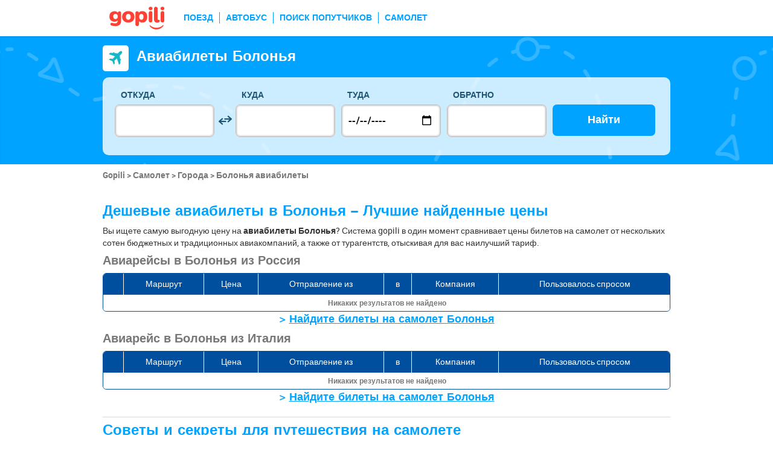

--- FILE ---
content_type: text/html; charset=UTF-8
request_url: https://www.gopili.com/ru/aviabilety/gorod/aviabilety-bolonya-t47385.html
body_size: 12272
content:
<!DOCTYPE html>
<html lang="ru">

<head>
<title>Авиабилеты в Болонья – Ваш дешевый билет</title>
<meta charset="UTF-8">
<meta name="robots" content="index,follow">
	<meta name="viewport" content="width=device-width, initial-scale=1.0" />
	<meta property="google-site-verification" content="03kiIWLlwCMmdramf2f2RXxzIdbcP2l405PjSbuIiWM" />
	<meta property="og:title" content="дешевые билеты - Поезда, автобусы, полеты и совместное использование автомобилей" />
	<meta property="og:site_name" content="gopili.com" />
	<meta property="og:country-name" content="Russia" />
	<meta property="og:url" content="https://www.gopili.com/" />
	<meta property="og:image" content="https://www.gopili.com/gopilidesign/assets/images/logos/logo_gopili_white_1200x630.png" />
	<meta property="yandex-verification" content="74a22a3b2c4fb435" />
	<meta name="description" content="Сравните и найдите на gopili дешевые авиабилеты в Болонья, а также всю полезную информацию для подготовки вашего путешествия: об аэропортах, авиалиниях и т. д.  " />
	<link rel="shortcut icon" type="image/x-icon" href="/gopilidesign/assets/images/icones/favicon-1.ico" />
	<link rel="preload" as="font" href="/gopilidesign/fonts/nunito/nunito-bold-webfont.woff" type="font/woff2" crossorigin="anonymous" />
	<link rel="preload" as="font" href="/gopilidesign/fonts/Gopili/fonts/Gopili.woff" type="font/woff2" crossorigin="anonymous" />
	<link rel="preload" as="font" href="/gopilidesign/fonts/nunito/nunito-regular-webfont.woff" type="font/woff2" crossorigin="anonymous" />
	<link rel="canonical" href="https://www.gopili.com/ru/aviabilety/gorod/aviabilety-bolonya-t47385.html" />
	<link rel="alternate" hreflang="nl" href="https://www.gopili.com/nl/vluchten/stad/vluchten-bologna-t47385.html" />
	<link rel="alternate" hreflang="ru" href="https://www.gopili.com/ru/aviabilety/gorod/aviabilety-bolonya-t47385.html" />
	<link  rel="stylesheet" href="/common/style_desktop_VRSkb1__20231127.css" type="text/css" />
	<link rel="preload" href="/gopilisearchengine/style_logo_VRSkb1__20231127.css" as="style" onload="this.onload=null;this.rel='stylesheet'">
	<noscript><link rel="stylesheet" href="/gopilisearchengine/style_logo_VRSkb1__20231127.css"></noscript> 
	<link rel="preload" href="/gopilisearchengine/style_logo_VRSkb1__20231127.css" as="style" onload="this.onload=null;this.rel='stylesheet'">
	<noscript><link rel="stylesheet" href="/gopilisearchengine/style_logo_VRSkb1__20231127.css"></noscript> 
<script type="application/ld+json">
				{
					"@context": "http://schema.org",
					"@type": "Organization",
					"name": "Gopili",
					"url": "https://www.gopili.com",
					"logo": "https://www.gopili.com/gopilidesign/assets/images/logos/logo_gopili_white_200x200.png",
					"sameAs": ["https://twitter.com/gopili", "https://www.facebook.com/gopili.com"]
				}
				</script><script>
var KB_global_js_environment={"viewer":{"code":"GPRU","locale":"ru_RU","lang":"ru","market":"RU","localizedDirectory":"\/ru","base_url":"https:\/\/www.gopili.com","base_url_redirect":"\/ru\/redirect\/","base_url_comparesite":"https:\/\/comparesite.gopili.com","currency":"EUR","exchange_rates":"{\"USD-EUR\":\"0.835562\",\"USD-GBP\":\"0.723763\",\"EUR-USD\":\"1.1968\",\"EUR-GBP\":\"0.8662\",\"GBP-USD\":\"1.38167\",\"GBP-EUR\":\"1.15447\",\"USD-RUB\":\"105\",\"EUR-RUB\":\"117.201\",\"GBP-RUB\":\"140.714\",\"RUB-USD\":\"0.00952381\",\"RUB-EUR\":\"0.00853235\",\"RUB-GBP\":\"0.00710659\",\"USD-PLN\":\"3.51212\",\"USD-TRY\":\"43.4249\",\"USD-BRL\":\"5.1814\",\"USD-CAD\":\"1.35244\",\"USD-CNY\":\"6.94619\",\"USD-INR\":\"91.9176\",\"USD-KRW\":\"1430.83\",\"USD-MXN\":\"17.1508\",\"GBP-PLN\":\"4.85257\",\"GBP-TRY\":\"59.9987\",\"GBP-BRL\":\"7.15897\",\"GBP-CAD\":\"1.86862\",\"GBP-CNY\":\"9.59732\",\"GBP-INR\":\"127\",\"GBP-KRW\":\"1976.93\",\"GBP-MXN\":\"23.6967\",\"EUR-PLN\":\"4.2033\",\"PLN-EUR\":\"0.237908\",\"PLN-USD\":\"0.284729\",\"PLN-GBP\":\"0.206076\",\"PLN-RUB\":\"24.4439\",\"PLN-TRY\":\"12.3643\",\"PLN-BRL\":\"1.47529\",\"PLN-CAD\":\"0.385078\",\"PLN-CNY\":\"1.97778\",\"PLN-INR\":\"26.1716\",\"PLN-KRW\":\"407.399\",\"PLN-MXN\":\"4.88333\",\"RUB-PLN\":\"0.0409101\",\"RUB-TRY\":\"0.132686\",\"RUB-BRL\":\"0.0491446\",\"RUB-CAD\":\"0.0120801\",\"RUB-CNY\":\"0.0601206\",\"RUB-INR\":\"0.720996\",\"RUB-KRW\":\"11.4555\",\"RUB-MXN\":\"0.195014\",\"EUR-TRY\":\"51.9709\",\"TRY-EUR\":\"0.0192415\",\"TRY-USD\":\"0.0230283\",\"TRY-GBP\":\"0.016667\",\"TRY-PLN\":\"0.080878\",\"TRY-RUB\":\"7.53661\",\"TRY-BRL\":\"0.119319\",\"TRY-CAD\":\"0.0311444\",\"TRY-CNY\":\"0.159959\",\"TRY-INR\":\"2.1167\",\"TRY-KRW\":\"32.9496\",\"TRY-MXN\":\"0.394954\",\"EUR-BRL\":\"6.2011\",\"BRL-EUR\":\"0.161262\",\"BRL-USD\":\"0.192998\",\"BRL-GBP\":\"0.139685\",\"BRL-PLN\":\"0.677831\",\"BRL-RUB\":\"20.3481\",\"BRL-TRY\":\"8.38092\",\"BRL-CAD\":\"0.261018\",\"BRL-CNY\":\"1.3406\",\"BRL-INR\":\"17.7399\",\"BRL-KRW\":\"276.148\",\"BRL-MXN\":\"3.31007\",\"EUR-CAD\":\"1.6186\",\"CAD-EUR\":\"0.617818\",\"CAD-USD\":\"0.739404\",\"CAD-GBP\":\"0.535154\",\"CAD-PLN\":\"2.59687\",\"CAD-RUB\":\"82.7808\",\"CAD-TRY\":\"32.1086\",\"CAD-BRL\":\"3.83115\",\"CAD-CNY\":\"5.13604\",\"CAD-INR\":\"67.9643\",\"CAD-KRW\":\"1057.96\",\"CAD-MXN\":\"12.6814\",\"EUR-CNY\":\"8.3132\",\"CNY-EUR\":\"0.120291\",\"CNY-USD\":\"0.143964\",\"CNY-GBP\":\"0.104196\",\"CNY-PLN\":\"0.505618\",\"CNY-RUB\":\"16.6332\",\"CNY-TRY\":\"6.25161\",\"CNY-BRL\":\"0.745934\",\"CNY-CAD\":\"0.194702\",\"CNY-INR\":\"13.2328\",\"CNY-KRW\":\"205.988\",\"CNY-MXN\":\"2.4691\",\"EUR-INR\":\"110.007\",\"INR-EUR\":\"0.00909033\",\"INR-USD\":\"0.0108793\",\"INR-GBP\":\"0.00787404\",\"INR-PLN\":\"0.0382094\",\"INR-RUB\":\"1.38697\",\"INR-TRY\":\"0.472433\",\"INR-BRL\":\"0.05637\",\"INR-CAD\":\"0.0147136\",\"INR-CNY\":\"0.0755697\",\"INR-KRW\":\"15.5665\",\"INR-MXN\":\"0.186589\",\"EUR-KRW\":\"1712.42\",\"KRW-EUR\":\"0.000583969\",\"KRW-USD\":\"0.000698894\",\"KRW-GBP\":\"0.000505834\",\"KRW-PLN\":\"0.0024546\",\"KRW-RUB\":\"0.0872941\",\"KRW-TRY\":\"0.0303494\",\"KRW-BRL\":\"0.00362125\",\"KRW-CAD\":\"0.000945212\",\"KRW-CNY\":\"0.00485465\",\"KRW-INR\":\"0.0642407\",\"KRW-MXN\":\"0.0119866\",\"EUR-MXN\":\"20.5261\",\"MXN-EUR\":\"0.0487185\",\"MXN-USD\":\"0.0583063\",\"MXN-GBP\":\"0.0421999\",\"MXN-PLN\":\"0.204778\",\"MXN-RUB\":\"5.12784\",\"MXN-TRY\":\"2.53194\",\"MXN-BRL\":\"0.302108\",\"MXN-CAD\":\"0.0788557\",\"MXN-CNY\":\"0.405006\",\"MXN-INR\":\"5.35937\",\"MXN-KRW\":\"83.4265\",\"EUR-EUR\":\"1\",\"RUB-RUB\":\"1\"}","navigation_mode":"desktop","rubric_origine":"air_city","cookie_domain_name":".gopili.com","searchContext":"{\"from\":null,\"to\":null,\"departure_flexible\":false,\"return_flexible\":false,\"options\":[]}","searchForm":{"cities_cache_autocompletion":"[]","wdg":{"label_from":"\u041e\u0442\u043a\u0443\u0434\u0430","label_to":"\u041a\u0443\u0434\u0430","placeholder_from":"","placeholder_to":"","label_departure_date":"\u0422\u0443\u0434\u0430","label_return_date":"\u041e\u0431\u0440\u0430\u0442\u043d\u043e","placeholder_departure_date":"\u0421\u0435\u0433\u043e\u0434\u043d\u044f","placeholder_return_date":"(\u043d\u0435\u043e\u0431\u044f\u0437\u0430\u0442\u0435\u043b\u044c\u043d\u043e)","label_flexible_date":"\u0413\u0438\u0431\u043a\u0430\u044f \u0434\u0430\u0442\u0430","btn_validate":"\u041d\u0430\u0439\u0442\u0438","advanced_options":"\u0420\u0430\u0441\u0448\u0438\u0440\u0435\u043d\u043d\u044b\u0439 \u043f\u043e\u0438\u0441\u043a","comparsite_title":"\u0412\u044b\u043f\u043e\u043b\u043d\u0438\u0442\u044c \u0442\u0430\u043a\u0436\u0435 \u043f\u043e\u0438\u0441\u043a \u043f\u043e <span>(\u0432 \u043d\u043e\u0432\u043e\u043c \u043e\u043a\u043d\u0435) :<\/span>","comparsite_accommodation_title":"\u041f\u0440\u043e\u0436\u0438\u0432\u0430\u043d\u0438\u0435 \u0432 @city@: ","summary_from":"\u041e\u0442\u043f\u0440\u0430\u0432\u043b\u0435\u043d\u0438\u0435","summary_to":"\u041f\u0440\u0438\u0431\u044b\u0442\u0438\u0435","summary_departure_date":"\u0422\u0443\u0434\u0430","summary_return_date":"\u041e\u0431\u0440\u0430\u0442\u043d\u043e","autocompletion_start_typing":"\u0423\u043a\u0430\u0436\u0438\u0442\u0435 \u043d\u0430\u0437\u0432\u0430\u043d\u0438\u0435 \u0433\u043e\u0440\u043e\u0434\u0430","autocompletion_loading":"\u041f\u043e\u0434\u043e\u0436\u0434\u0438\u0442\u0435, \u0432\u044b\u043f\u043e\u043b\u043d\u044f\u0435\u0442\u0441\u044f \u043f\u043e\u0438\u0441\u043a","btn_cancel":"\u041e\u0442\u043c\u0435\u043d\u0430","no_resturn_date":"\u041d\u0435 \u0443\u043a\u0430\u0437\u0430\u043d\u0430 \u0434\u0430\u0442\u0430 \u0432\u043e\u0437\u0432\u0440\u0430\u0449\u0435\u043d\u0438\u044f","more_result":"\u041f\u043e\u0441\u043c\u043e\u0442\u0440\u0435\u0442\u044c \u0431\u043e\u043b\u044c\u0448\u0435 \u0433\u043e\u0440\u043e\u0434\u043e\u0432","info_no_result":"\u041d\u0435 \u043d\u0430\u0439\u0434\u0435\u043d\u043e \u043d\u0438 \u043e\u0434\u043d\u043e\u0433\u043e \u0433\u043e\u0440\u043e\u0434\u0430","input_from_error":"\u041f\u043e\u0436\u0430\u043b\u0443\u0439\u0441\u0442\u0430, \u0443\u043a\u0430\u0436\u0438\u0442\u0435 \u0433\u043e\u0440\u043e\u0434 \u043e\u0442\u043f\u0440\u0430\u0432\u043b\u0435\u043d\u0438\u044f.","input_to_error":"\u041f\u043e\u0436\u0430\u043b\u0443\u0439\u0441\u0442\u0430, \u0443\u043a\u0430\u0436\u0438\u0442\u0435 \u0433\u043e\u0440\u043e\u0434 \u043d\u0430\u0437\u043d\u0430\u0447\u0435\u043d\u0438\u044f.","input_departure_error":"\u0412\u044b\u0431\u0435\u0440\u0438\u0442\u0435 \u0434\u0430\u0442\u0443 \u043e\u0442\u043f\u0440\u0430\u0432\u043b\u0435\u043d\u0438\u044f.","input_return_error":"\u0414\u0430\u0442\u0430 \u0432\u043e\u0437\u0432\u0440\u0430\u0449\u0435\u043d\u0438\u044f \u043d\u0435 \u0434\u043e\u043b\u0436\u043d\u0430 \u0431\u044b\u0442\u044c \u0440\u0430\u043d\u044c\u0448\u0435 \u0434\u0430\u0442\u044b \u043e\u0442\u043f\u0440\u0430\u0432\u043b\u0435\u043d\u0438\u044f."},"configuration":{"version":"default","active_view_calendar":"0","active_geo_position":"0","redirect_to_part":null},"options":{"title":null,"title_balise":"h2","display_hero_animation":false,"isLandingPage":false}},"compareSite":{"configuration":{"135":{"active":true,"part_id":135,"part_name":"Booking.com","mode":"optout","ruleMethod":"alwaysYes"}},"data":{"135":{}}},"searchResult":{"wdg":{"page_title":"\u0420\u0435\u0437\u0443\u043b\u044c\u0442\u0430\u0442\u044b \u043f\u043e\u0438\u0441\u043a\u0430","wdg_btn_list":"\u0421\u043f\u0438\u0441\u043e\u043a","wdg_btn_calendar":"\u041a\u0430\u043b\u0435\u043d\u0434\u0430\u0440\u044c","wdg_offer_filter_1":"\/","wdg_offer_filter_2":"\u043f\u0440\u0435\u0434\u043b\u043e\u0436\u0435\u043d\u0438\u0439","wdg_offer_available":"\u043f\u0440\u0435\u0434\u043b\u043e\u0436\u0435\u043d\u0438\u0439","wdg_link_see_all":"\u041f\u043e\u043a\u0430\u0437\u0430\u0442\u044c \u0432\u0441\u0435","wdg_edit_search":"\u0418\u0437\u043c\u0435\u043d\u0438\u0442\u044c","wdg_conversion_devise":"\u0414\u043b\u044f \u043e\u0431\u043b\u0435\u0433\u0447\u0435\u043d\u0438\u044f \u0441\u0440\u0430\u0432\u043d\u0435\u043d\u0438\u044f \u0432\u0441\u0435\u0445 \u0432\u043e\u0437\u043c\u043e\u0436\u043d\u044b\u0445 \u0432\u0430\u0440\u0438\u0430\u043d\u0442\u043e\u0432 \u044d\u0442\u0430 \u0446\u0435\u043d\u0430 \u0431\u0443\u0434\u0435\u0442 \u043f\u0435\u0440\u0435\u0432\u0435\u0434\u0435\u043d\u0430 \u0432 \u0435\u0432\u0440\u043e.","wdg_reset_filter_transport":"\u041f\u0440\u0435\u0434\u043b\u0430\u0433\u0430\u044e\u0442\u0441\u044f \u0431\u0438\u043b\u0435\u0442\u044b \u043f\u043e \u043f\u0440\u0438\u0432\u043b\u0435\u043a\u0430\u0442\u0435\u043b\u044c\u043d\u043e\u0439 \u0446\u0435\u043d\u0435 \u043d\u0430 \u0434\u0440\u0443\u0433\u0438\u0445 \u0432\u0438\u0434\u0430\u0445 \u0442\u0440\u0430\u043d\u0441\u043f\u043e\u0440\u0442\u0430.<br\/><span>\u041f\u043e\u043a\u0430\u0437\u0430\u0442\u044c \u0432\u0441\u0435 \u043f\u0440\u0435\u0434\u043b\u043e\u0436\u0435\u043d\u0438\u044f &gt;<\/span>","wdg_sort_title":"\u0421\u043e\u0440\u0442\u0438\u0440\u043e\u0432\u0430\u0442\u044c","wdg_sort_price":"\u0446\u0435\u043d\u0435","wdg_sort_duration":"\u0412 \u043f\u0443\u0442\u0438","wdg_sort_departure_date":"\u041e\u0442\u043f\u0440\u0430\u0432\u043b\u0435\u043d\u0438\u0435","wdg_see_more_offers":"\u041f\u043e\u043a\u0430\u0437\u0430\u0442\u044c \u0431\u043e\u043b\u044c\u0448\u0435","wdg_pricings_options_header":"\u0412\u0435\u0440\u043d\u0443\u0442\u044c\u0441\u044f \u043a \u0440\u0435\u0437\u0443\u043b\u044c\u0442\u0430\u0442\u0430","bestpricescalendar":{"wdg_title":"\u041b\u0443\u0447\u0448\u0438\u0435 \u0446\u0435\u043d\u044b"},"filter":{"wdg_filter_title":"\u0424\u0438\u043b\u044c\u0442\u0440\u044b","wdg_cancel":"\u041e\u0442\u043c\u0435\u043d\u0430","wdg_cancel_title":"\u0421\u0431\u0440\u043e\u0441 \u0444\u0438\u043b\u044c\u0442\u0440\u0430","wdg_duration":"\u0412\u0440\u0435\u043c\u044f \u0432 \u043f\u0443\u0442\u0438","wdg_duration_value":"\u0447","wdg_time":"\u0412\u0440\u0435\u043c\u044f","wdg_time_departure":"\u043e\u0442\u043f\u0440\u0430\u0432\u043b\u0435\u043d\u0438\u044f","wdg_time_arrival":"\u041f\u0440\u0438\u0431\u044b\u0442\u0438\u0435","wdg_partner":"\u0410\u0432\u0442\u043e\u0431\u0443\u0441\u043d\u044b\u0435 \u043f\u0435\u0440\u0435\u0432\u043e\u0437\u0447\u0438\u043a\u0438","wdg_format_duration":"@h@\u0447 @m@\u043c\u0438\u043d"},"loading":{"wdg_loading_title":"\u0418\u0434\u0435\u0442 \u043f\u043e\u0438\u0441\u043a...","wdg_stop_button":"\u041f\u0440\u0435\u043a\u0440\u0430\u0442\u0438\u0442\u044c \u043f\u043e\u0438\u0441\u043a","wdg_offer_find":"\u043d\u0430\u0439\u0434\u0435\u043d\u043d\u043e\u0435 \u043f\u0440\u0435\u0434\u043b\u043e\u0436\u0435\u043d\u0438\u0435","wdg_offers_find":"\u043d\u0430\u0439\u0434\u0435\u043d\u043d\u044b\u0435 \u043f\u0440\u0435\u0434\u043b\u043e\u0436\u0435\u043d\u0438\u044f"},"filtertransport":{"wdg_filtretransport_title":"\u0412\u0438\u0434 \u0442\u0440\u0430\u043d\u0441\u043f\u043e\u0440\u0442\u0430","wdg_train":"\u041f\u043e\u0435\u0437\u0434","wdg_bus":"\u0410\u0432\u0442\u043e\u0431\u0443\u0441","wdg_ridesharing":"\u041f\u043e\u0438\u0441\u043a \u043f\u043e\u043f\u0443\u0442\u0447\u0438\u043a\u043e\u0432","wdg_plane":"\u0421\u0430\u043c\u043e\u043b\u0435\u0442","wdg_cancel":"\u041e\u0442\u043c\u0435\u043d\u0430","wdg_offers":"\u043f\u0440\u0435\u0434\u043b\u043e\u0436\u0435\u043d\u0438\u0439 \u043e\u0442","wdg_offer":"\u043f\u0440\u0435\u0434\u043b\u043e\u0436\u0435\u043d\u0438\u0435 \u043e\u0442","wdg_no_offer":"\u043f\u0440\u0435\u0434\u043b\u043e\u0436\u0435\u043d\u0438\u0435"},"histogramme":{"wdg_title":"\u0412\u0440\u0435\u043c\u044f \u043e\u0442\u043f\u0440\u0430\u0432\u043b\u0435\u043d\u0438\u044f","wdg_cancel":"\u041e\u0442\u043c\u0435\u043d\u0430"},"calendar":{"wdg_calendar_title":"\u0414\u0430\u0442\u044b \u0441 \u043d\u0430\u0438\u043b\u0443\u0447\u0448\u0435\u0439 \u0446\u0435\u043d\u043e\u0439 \u0434\u043b\u044f \u043c\u0435\u0441\u044f\u0446\u0430","wdg_loading":"\u0417\u0430\u0433\u0440\u0443\u0437\u043a\u0430...","wdg_filter_title":"\u0412\u0438\u0434 \u0442\u0440\u0430\u043d\u0441\u043f\u043e\u0440\u0442\u0430","wdg_filter_train":"\u041f\u043e\u0435\u0437\u0434","wdg_filter_bus":"\u0410\u0432\u0442\u043e\u0431\u0443\u0441","wdg_filter_car":"\u041f\u043e\u0438\u0441\u043a \u043f\u043e\u043f\u0443\u0442\u0447\u0438\u043a\u043e\u0432","wdg_filter_plane":"\u0421\u0430\u043c\u043e\u043b\u0435\u0442","wdg_none":"\u043d\u0438 \u043e\u0434\u0438\u043d","wdg_all":"\u0432\u0441\u0435","wdg_day_1":"\u043f\u043e\u043d\u0435\u0434\u0435\u043b\u044c\u043d\u0438\u043a","wdg_day_2":"\u0432\u0442\u043e\u0440\u043d\u0438\u043a","wdg_day_3":"\u0441\u0440\u0435\u0434\u0430","wdg_day_4":"\u0447\u0435\u0442\u0432\u0435\u0440\u0433","wdg_day_5":"\u043f\u044f\u0442\u043d\u0438\u0446\u0430","wdg_day_6":"\u0441\u0443\u0431\u0431\u043e\u0442\u0430","wdg_day_7":"\u0432\u043e\u0441\u043a\u0440\u0435\u0441\u0435\u043d\u044c\u0435"},"switchdates":{"wdg_departure":"\u041e\u0442\u043f\u0440\u0430\u0432\u043b\u0435\u043d\u0438\u0435","wdg_return":"\u041e\u0431\u0440\u0430\u0442\u043d\u043e","wdg_format_date":"ddd DD MMM"},"offer":{"wdg_select_button":"\u041f\u043e\u0434\u0440\u043e\u0431\u043d\u0435\u0435","wdg_wifi_on_board":"\u0411\u0435\u0441\u043f\u043b\u0430\u0442\u043d\u044b\u0439 WiFi","wdg_food_on_board":"\u041f\u0438\u0442\u0430\u043d\u0438\u0435 \u043d\u0430 \u0431\u043e\u0440\u0442\u0443","wdg_electrical_on_board":"\u042d\u043b\u0435\u043a\u0442\u0440\u0438\u0447\u0435\u0441\u043a\u0430\u044f \u0440\u043e\u0437\u0435\u0442\u043a\u0430","wdg_duration":"\u0412\u0440\u0435\u043c\u044f \u0432 \u043f\u0443\u0442\u0438","wdg_details":"\u041f\u043e\u0434\u0440\u043e\u0431\u043d\u0435\u0435","wdg_details_from":"\u0421","wdg_details_to":"\u0414\u043e","wdg_format_duration":"@H@\u0447 @M@\u043c\u0438\u043d","wdg_price_origine":"\u0426\u0435\u043d\u0430 \u0432 @currency_display@: @price_unite@@currency@@price_centime@","wdg_additional_informations":[],"wdg_details_btn_redirect":"\u0414\u043e\u043f\u043e\u043b\u043d\u0438\u0442\u0435\u043b\u044c\u043d\u0430\u044f \u0438\u043d\u0444\u043e\u0440\u043c\u0430\u0446\u0438\u044f","wdg_best_price":"\u041b\u0443\u0447\u0448\u0430\u044f \u043d\u0430\u0439\u0434\u0435\u043d\u043d\u0430\u044f \u0446\u0435\u043d\u0430","wdg_book_airlines":"\u0417\u0430\u0431\u0440\u043e\u043d\u0438\u0440\u043e\u0432\u0430\u0442\u044c \u0443 \u0430\u0432\u0438\u0430\u043a\u043e\u043c\u043f\u0430\u043d\u0438\u0438","wdg_leaving_on":"\u0412\u044b\u043b\u0435\u0442 \u0432:","wdg_stopover_in":"\u041f\u0440\u043e\u043c\u0435\u0436\u0443\u0442\u043e\u0447\u043d\u0430\u044f \u043e\u0441\u0442\u0430\u043d\u043e\u0432\u043a\u0430 \u0432 ","wdg_no_stop":"\u041f\u0440\u044f\u043c\u043e\u0439","wdg_stop":"\u043e\u0441\u0442\u0430\u043d\u043e\u0432\u043a\u0430","wdg_stops":"\u043e\u0441\u0442\u0430\u043d\u043e\u0432\u043a\u0438","wdg_more_agencies":"\u041f\u043e\u043a\u0430\u0437\u0430\u0442\u044c \u0446\u0435\u043d\u044b, \u043d\u0430\u0439\u0434\u0435\u043d\u043d\u044b\u0435 \u043d\u0430 @nb_agencies@  \u0441\u0430\u0439\u0442\u0430\u0445","wdg_operated_by":"\u041e\u043f\u0435\u0440\u0430\u0442\u043e\u0440","wdg_flight":"\u0420\u0435\u0439\u0441"},"noresult":{"wdg_no_result_for_search":"\u041d\u0435\u0442 \u043f\u0440\u0435\u0434\u043b\u043e\u0436\u0435\u043d\u0438\u0439 \u0434\u043b\u044f @date_search_formated@.<br\/> \u0412\u044b\u0431\u0435\u0440\u0438\u0442\u0435 \u0434\u043b\u044f \u044d\u0442\u043e\u0433\u043e \u043c\u0430\u0440\u0448\u0440\u0443\u0442\u0430 \u0434\u0440\u0443\u0433\u0443\u044e \u0434\u0430\u0442\u0443 \u0432 \u043a\u0430\u043b\u0435\u043d\u0434\u0430\u0440\u0435 \u043d\u0438\u0436\u0435.","wdg_no_result_for_search_mobile":"\u041d\u0435\u0442 \u043f\u0440\u0435\u0434\u043b\u043e\u0436\u0435\u043d\u0438\u0439 \u0434\u043b\u044f @date_search_formated@.<br\/> \u0412\u044b\u0431\u0435\u0440\u0438\u0442\u0435 \u0434\u043b\u044f \u044d\u0442\u043e\u0433\u043e \u043c\u0430\u0440\u0448\u0440\u0443\u0442\u0430 \u0434\u0440\u0443\u0433\u0443\u044e \u0434\u0430\u0442\u0443.","wdg_no_result_for_filter":"\u041d\u0435\u0442 \u043f\u0440\u0435\u0434\u043b\u043e\u0436\u0435\u043d\u0438\u0439, \u0441\u043e\u043e\u0442\u0432\u0435\u0442\u0441\u0442\u0432\u0443\u044e\u0449\u0438\u0445 \u0432\u044b\u0431\u0440\u0430\u043d\u043d\u044b\u043c \u0444\u0438\u043b\u044c\u0442\u0440\u0430\u043c.","wdg_no_routes":"\u0412 \u043d\u0430\u0441\u0442\u043e\u044f\u0449\u0435\u0435 \u0432\u0440\u0435\u043c\u044f \u044d\u0442\u043e\u0442 \u043c\u0430\u0440\u0448\u0440\u0443\u0442 \u043d\u0435 \u043e\u0431\u0441\u043b\u0443\u0436\u0438\u0432\u0430\u0435\u0442\u0441\u044f. \u0412\u044b\u0431\u0435\u0440\u0438\u0442\u0435 \u0434\u0440\u0443\u0433\u043e\u0439 \u043f\u0443\u043d\u043a\u0442 \u043e\u0442\u043f\u0440\u0430\u0432\u043b\u0435\u043d\u0438\u044f \u0438\u043b\u0438 \u043f\u0440\u0438\u0431\u044b\u0442\u0438\u044f.","wdg_no_result_reset_link":"\u041f\u043e\u043a\u0430\u0437\u0430\u0442\u044c \u0432\u0441\u0435","wdg_format_date":"dddd DD MMMM YYYY"},"menumobile":{"wdg_btn_filter":"\u0424\u0438\u043b\u044c\u0442\u0440\u044b","wdg_btn_sort":"\u0421\u043e\u0440\u0442\u0438\u0440\u043e\u0432\u0430\u0442\u044c","wdg_title_filter":"\u041f\u0440\u0438\u043c\u0435\u043d\u0438\u0442\u044c \u0444\u0438\u043b\u044c\u0442\u0440\u044b","wdg_title_sort":"\u0421\u043e\u0440\u0442\u0438\u0440\u043e\u0432\u0430\u0442\u044c \u043f\u043e","wdg_link_reset":"\u0421\u0431\u0440\u043e\u0441","wdg_link_apply":"\u041f\u0440\u0438\u043c\u0435\u043d\u0438\u0442\u044c","wdg_sort_price":"\u0426\u0435\u043d\u0430","wdg_sort_duration":"\u0412\u0440\u0435\u043c\u044f \u0432 \u043f\u0443\u0442\u0438","wdg_sort_departure_date":"\u0412\u0440\u0435\u043c\u044f \u043e\u0442\u043f\u0440\u0430\u0432\u043b\u0435\u043d\u0438\u044f"},"searchpremium":{"wdg_searchpremium_legal":"Sponsored","wdgs_loading":{"wdg_searchpremium_loading_1":"Searching the best offer on @partner_name@","wdg_searchpremium_loading_2":"Looking for best offer on @partner_name@"},"wdgs_result":{"wdg_searchpremium_result_1":"@nb_offers@ @offer@ from @formated_best_price@","wdg_searchpremium_result_2":"Cheaper than trains, faster than buses!","wdg_searchpremium_offer":"offer","wdg_searchpremium_offers":"offers","wdg_btn_redirect":"\u041f\u043e\u0434\u0440\u043e\u0431\u043d\u0435\u0435"}}},"configuration":{"default_filter_transport_mode":null,"active_best_prices_calendar":"0","active_histogramme":"1","active_filter_transport":"1","template_offer":"default","requester_filter_type_id":"none","default_offer_sort":"sort_price","google_afs_desktop":null,"google_afs_mobile":null}},"searchHistory":{"wdg":{"title":"\u0418\u0441\u0442\u043e\u0440\u0438\u044f \u043f\u043e\u0438\u0441\u043a\u0430","new_search":"\u041d\u043e\u0432\u044b\u0439 \u043f\u043e\u0438\u0441\u043a","wdg_format_date":"DD.MM"},"configuration":{"template_alternatif":"1","primary_color":"#ef4836","url_logo_alternatif":"\/gopilidesign\/assets\/images\/logo_gopili_blanc.png"}},"transport_types":{"train":1,"bus":2,"flight":3,"carpool":4,"combined":12}}};
</script>

            <!-- Google Tag Manager -->
            <script>(function(w,d,s,l,i){w[l]=w[l]||[];w[l].push({'gtm.start':
            new Date().getTime(),event:'gtm.js'});var f=d.getElementsByTagName(s)[0],
            j=d.createElement(s),dl=l!='dataLayer'?'&l='+l:'';j.async=true;j.src=
            'https://www.googletagmanager.com/gtm.js?id='+i+dl;f.parentNode.insertBefore(j,f);
            })(window,document,'script','dataLayer','GTM-T6N2TWMP');</script>
            <!-- End Google Tag Manager -->
            	<script type="text/javascript" defer src="/common/main_VRSkb1__20231127.js"></script>
	<script type="text/javascript" defer src="/gopilisearchengine/gopilisearchengine_thin_desktop_VRSkb1__20231127.js"></script>
	<script type="text/javascript" defer src="/gopilisearchengine/gopilisearchengine_thin_common_VRSkb1__20231127.js"></script>
</head>
<body >

            <!-- Google Tag Manager (noscript) -->
            <noscript><iframe src='https://www.googletagmanager.com/ns.html?id=GTM-T6N2TWMP'
            height='0' width='0' style='display:none;visibility:hidden'></iframe></noscript>
            <!-- End Google Tag Manager (noscript) -->
				<header class="gp-row gp-row-mod-header-reverse" role="banner">

		<div class="container">
		    <nav class="gp-header-desktop" role="navigation">
				<ul class="gp-header-desktop-list">

					<li class="gp-header-desktop-list-item">
						<span style="display: none">gopili</span>
						<a class="gp-header-desktop-list-item-link gp-header-desktop-list-item-link-logo" href="/ru/">
							<img class="logo-gopili" width="94" height="40" src="/gopilidesign/assets/images/logo_gopili.svg" alt="logo">
						</a>
					</li>

					<li class="gp-header-desktop-list-item"><a class="gp-header-desktop-list-item-link" href="/ru/poezda/">ПОЕЗД</a></li><li class="gp-header-desktop-list-item"><a class="gp-header-desktop-list-item-link" href="/ru/bus/">АВТОБУС</a></li><li class="gp-header-desktop-list-item"><a class="gp-header-desktop-list-item-link" href="/ru/poisk-poputchikov/">ПОИСК ПОПУТЧИКОВ</a></li><li class="gp-header-desktop-list-item"><a class="gp-header-desktop-list-item-link" href="/ru/aviabilety/">САМОЛЕТ</a></li>
				</ul>

				
			</nav>

	  	</div>
	</header>

	<div id="gp-region-search-bar-history"></div>

	<div id="gp-global">
		
			<!-- page title header with icon, tiel and description -->
			<section class="gp-row gp-row-mod-engine" id="top_search_engine">

				
					<div class="container">
						<div class="gp-page-title">
							<i class="gp-icon-card-flight-reverse"></i>							<div class="gp-page-title-text">
								<h1 class="gp-page-title-text-title" style="margin-bottom: 5px;">Авиабилеты Болонья</h1>
							</div>
						</div>
					</div>

				
				
					<div class="container">
						<div class="gp-search-form gp-search-form-hero"></div>
						<div class="gp-search-form gp-search-form-hero" id="top_search_engine_grid">
	<div>
		<div class="clearfix">
			<div class="gp-search-form-fieldset from" data-point="from">
				<fieldset>
					<label class="gp-search-form-fieldset-label">
						Откуда					</label>
					<div>
						<span class="twitter-typeahead" style="position: relative; display: inline-block;">
							<input
								value=""
								type="text"
								tabindex="-1"
								class="typeahead tt-hint"
								readonly=""
								autocomplete="off"
								spellcheck="false"
								dir="ltr"
								style="position: absolute; top: 0px; left: 0px; border-color: transparent; box-shadow: none; opacity: 1;"
							>
							<input
								value=""
								type="text"
								tabindex="1"
								class="typeahead tt-input"
								name="from"
								placeholder=""
								autocomplete="off"
								spellcheck="false"
								dir="auto"
								style="position: relative; vertical-align: top; background-color: transparent;"
							>
							<pre
								aria-hidden="true"
								style="position: absolute; visibility: hidden; white-space: pre;"
							></pre>
							<div
								class="tt-menu"
								style="position: absolute; top: 100%; left: 0px; z-index: 100; display: none;"
							>
								<div class="tt-dataset tt-dataset-autocomplete"></div>
							</div>
						</span>
					</div>
				</fieldset>
			</div>

			<div class="gp-search-form-fieldset gp-search-form-fieldset-reverse">
				<fieldset>
					<label></label>
					<div>
						<a
							href="#"
							class="gp-search-form-reverse"
							data-js-action="reserce-cities"
							aria-label="inverse"
						>
							<i class="gp-icon-switch-vertical"></i>
						</a>
					</div>
				</fieldset>
			</div>

			<div class="gp-search-form-fieldset" data-point="to">
				<fieldset>
					<label class="gp-search-form-fieldset-label">
						Куда					</label>
					<div>
						<span class="twitter-typeahead" style="position: relative; display: inline-block;">
							<input
								value=""
								type="text"
								tabindex="-1"
								class="typeahead tt-hint"
								readonly=""
								autocomplete="off"
								spellcheck="false"
								dir="ltr"
								style="position: absolute; top: 0px; left: 0px; border-color: transparent; box-shadow: none; opacity: 1;"
							>
							<input
								value=""
								type="text"
								tabindex="1"
								class="typeahead tt-input"
								name="from"
								placeholder=""
								autocomplete="off"
								spellcheck="false"
								dir="auto"
								style="position: relative; vertical-align: top; background-color: transparent;"
							>
							<pre
								aria-hidden="true"
								style="position: absolute; visibility: hidden; white-space: pre;"
							></pre>
							<div
								class="tt-menu"
								style="position: absolute; top: 100%; left: 0px; z-index: 100; display: none;"
							>
								<div class="tt-dataset tt-dataset-autocomplete"></div>
							</div>
						</span>
					</div>
				</fieldset>
			</div>

			<div class="gp-search-form-fieldset">
				<fieldset>
					<label class="gp-search-form-fieldset-label">
						Туда					</label>
					<div>
						<i class="gp-icon-calendar"></i>
						<input
							type="date"
							tabindex="3"
							class="hasDatepicker"
							name="departure"
							placeholder="Сегодня"
							onfocus="this.showPicker();"
							aria-label="dep"
						>
					</div>
				</fieldset>
			</div>

			<div class="gp-search-form-fieldset">
				<fieldset>
					<label class="gp-search-form-fieldset-label">
						Обратно					</label>
					<div>
						<i class="gp-icon-calendar"></i>
						<i class="gp-icon-close"></i>
						<input
							type="text"
							readonly=""
							value=""
							tabindex="4"
							class="hasDatepicker"
							name="return"
							onfocus="this.type='date';this.showPicker();"
							onblur="if(this.value=='') this.type='text'"
						>
					</div>
				</fieldset>
			</div>

			<div class="gp-search-form-fieldset">
				<fieldset>
					<label class="gp-search-form-fieldset-label">&nbsp;</label>
					<button tabindex="5" class="gp-btn-info btn-confirm ">
						Найти					</button>
				</fieldset>
			</div>
		</div>
	</div>
</div>
					</div>

				
			</section>

						<section class="gp-row" style="padding:0;">
				<div class="container">

					<ol class="gp-breadcrumb" itemscope itemtype="http://schema.org/BreadcrumbList">
							<li itemprop="itemListElement" itemscope itemtype="http://schema.org/ListItem" class="gp-breadcrumb-item">
												<a href="/ru/" itemprop="item">
													<span itemprop="name">Gopili</span>
												</a>
												<meta itemprop="position" content="1" />
											</li>	<li itemprop="itemListElement" itemscope itemtype="http://schema.org/ListItem" class="gp-breadcrumb-item">
												<a href="/ru/aviabilety/" itemprop="item">
													<span itemprop="name">Самолет</span>
												</a>
												<meta itemprop="position" content="2" />
											</li>	<li itemprop="itemListElement" itemscope itemtype="http://schema.org/ListItem" class="gp-breadcrumb-item">
												<a href="/ru/aviabilety/gorod/" itemprop="item">
													<span itemprop="name">Города</span>
												</a>
												<meta itemprop="position" content="3" />
											</li>	<li itemprop="itemListElement" itemscope itemtype="http://schema.org/ListItem" class="gp-breadcrumb-item">
												<a href="#" itemprop="item">
												    <span itemprop="name">Болонья авиабилеты</span>
												</a>
		    									<meta itemprop="position" content="4" />
		    								</li>					</ol>

					
				</div>
			</section>

		

<section class="gp-row">
	<div class="container">

	
					<div class="gp-content-bloc">
				<h2 class="gp-content-bloc-title">
					Дешевые авиабилеты в Болонья – Лучшие найденные цены				</h2>
				<p class="gp-content-bloc-text">
					Вы ищете самую выгодную цену на <strong>авиабилеты Болонья</strong>? Система gopili в один момент сравнивает цены билетов на самолет от нескольких сотен бюджетных и традиционных авиакомпаний, а также от турагентств, отыскивая для вас наилучший тариф. 				</p>
				<h3 class="gp-content-bloc-subtitle">
					Авиарейсы в Болонья из Россия				</h3>

				
		<div class="gp-table">
			<div class="gp-table-wrapper">
				<table>
					<thead>
						<tr>
							<th></th>
							<th>Маршрут</th>
							<th>Цена</th>
							<th>Отправление из</th>
							<th>в</th>
							<th>Компания</th>							<th>Пользовалось спросом</th>
						</tr>
					</thead>
					<tbody>
			<tr><td colspan=8 >Никаких результатов не найдено</td></tr>
					</tbody>
				</table>
			</div>

			
		</div>

		
		<p class="gp-search-on-engine">> <span class="gp-search-on-engine-link" style="text-decoration:underline; cursor:pointer;" onclick="window.open('#', '_self')">Найдите билеты на самолет Болонья</span></p>

				<h3 class="gp-content-bloc-subtitle">
					Авиарейс в Болонья из Италия				</h3>
				
				
		<div class="gp-table">
			<div class="gp-table-wrapper">
				<table>
					<thead>
						<tr>
							<th></th>
							<th>Маршрут</th>
							<th>Цена</th>
							<th>Отправление из</th>
							<th>в</th>
							<th>Компания</th>							<th>Пользовалось спросом</th>
						</tr>
					</thead>
					<tbody>
			<tr><td colspan=8 >Никаких результатов не найдено</td></tr>
					</tbody>
				</table>
			</div>

			
		</div>

		
		<p class="gp-search-on-engine">> <span class="gp-search-on-engine-link" style="text-decoration:underline; cursor:pointer;" onclick="window.open('#', '_self')">Найдите билеты на самолет Болонья</span></p>

			</div>
				
		
				
		
		
		
		
				
		
				
		
		
		
		
				
		
				
		
		
		
		
				
		
				
					<div class="gp-content-bloc">
				<p class="gp-content-bloc-title">Советы и секреты для путешествия на самолете</p>
				
				<p class="gp-content-bloc-text">Вы, разумеется, знаете, что поиск дешевых билетов на самолет в город Болонья может занять много времени и превратиться в очень сложную задачу. Мы приводим здесь несколько советов, которые помогут вам легко найти недорогие авиабилеты.</p>

				<p class="gp-content-bloc-subtitle">Подумайте о возможности авиаперелета рейсом бюджетной авиакомпании    </p>
				<p class="gp-content-bloc-text">Лучший способ путешествовать на самолете с наименьшими затратами — пользоваться услугами бюджетной авиакомпании. В мире есть очень много бюджетных компаний, например, Southwest Airlines, Ryanair, EasyJet и AirAsia, с помощью которых вы сможете подыскать для себя недорогие авиабилеты. Они предлагают минимальный сервис на борту, однако их авиабилеты гораздо более доступны!</p>
				
				<p class="gp-content-bloc-subtitle">Не стоит оставлять покупку авиабилетов на последний день</p>
				<p class="gp-content-bloc-text">Советуем вам запланировать поездку предварительно, за несколько месяцев: так вы сможете подыскать недорогие билеты на самолет. Забронировав авиаперелет предварительно, вы сэкономите деньги при покупке билетов на самолет. Бюджетные авиакомпании позволяют покупать билеты не менее чем за 3 месяца до даты вылета. Чтобы посмотреть тарифы на авиабилеты, вы можете воспользоваться нашей поисковой системой, которая сравнивает данные всех авиакомпаний, позволяя найти самый дешевый авиабилет для вашего путешествия.</p>
				
				<p class="gp-content-bloc-subtitle">Уменьшите свой багаж     </p>
				<p class="gp-content-bloc-text">В последнее время авиакомпании все чаще включают в счет за ваш билет различные дополнительные услуги, поэтому надо быть внимательными в процессе бронирования. Например, стоимость авиабилета может быстро повыситься из-за багажа. В некоторых авиакомпаниях вам нужно будет заплатить свыше тридцати евро за возможность сдать чемоданы в багаж. Мы предлагаем такое решение проблемы: путешествуйте налегке и берите с собой только маленький чемодан. Это позволит вам избежать неприятных неожиданностей в аэропорту. </p>
				
				<p class="gp-content-bloc-subtitle">датыдляНефиксированные поездки  </p>
				<p class="gp-content-bloc-text">Чтобы подыскать недорогой авиабилет, лучше располагать гибкими датами для путешествия. Такая гибкость позволит вам найти дешевый билет на самолет. Например, полет в выходные дни может быть дороже, чем если вы выберете вторник.</p>
				<p class="gp-content-bloc-text">Если вы последуете этим cоветам, у вас будет вполне реальная возможность найти недорогой билет на самолет и в полной мере использовать свой отпуск, прибыв к месту назначения! Всегда проверяйте тарифы с помощью нашей системы, которая сравнивает разные авиабилеты.</p>
				
			</div>
		
		
		
		
				
		
				
		
					<div class="gp-content-bloc">
				<p class="gp-content-bloc-title">
					Другие средства транспорта для поездки в Болонья 				</p>

				
				<div class="gp-other-transport-line">
					<i class="gp-other-transport-line-icon gp-icon-card-1"></i>
					<a class="gp-other-transport-line-link" href="/ru/poezda/gorod/poezd-bolonya-t47385.html">билеты на поезд Болонья</a>
				</div>

				
				<div class="gp-other-transport-line">
					<i class="gp-other-transport-line-icon gp-icon-card-2"></i>
					<a class="gp-other-transport-line-link" href="/ru/bus/gorod/avtobus-bolonya-t47385.html">билеты на автобус Болонья</a>
				</div>

				
				<div class="gp-other-transport-line">
					<i class="gp-other-transport-line-icon gp-icon-card-4"></i>
					<a class="gp-other-transport-line-link" href="/ru/poisk-poputchikov/gorod/poputchiki-bolonya-t47385.html">попутчики Болонья</a>
				</div>

				
			</div>
		
		
		
				
		
				
		
		
		
		
				
		
				
		
		
		
			<div class="gp-content-bloc">
				<p class="gp-content-bloc-title">Авиарейсы из Болонья </p>


									<p class="gp-content-bloc-subtitle">Другие страны</p>


					<div class="row">

											<div class="col-xs-8">
							<ul class="gp-links-list">

								
										<li>
											<a href='/ru/aviabilety/marshrut/aviabilety-bolonya-gamburg-t47385-16792.html' >
												Болонья Гамбург авиабилеты
											</a>
										</li>
									

										<li>
											<a href='/ru/aviabilety/marshrut/aviabilety-bolonya-kopengagen-t47385-19458.html' >
												Болонья Копенгаген авиабилеты
											</a>
										</li>
									

							</ul>
						</div>
						<div class="col-xs-8">
							<ul class="gp-links-list">

								
										<li>
											<a href='/ru/aviabilety/marshrut/aviabilety-bolonya-lissabon-t47385-63123.html' >
												Болонья Лиссабон авиабилеты
											</a>
										</li>
									

										<li>
											<a href='/ru/aviabilety/marshrut/aviabilety-bolonya-lion-t47385-27788.html' >
												Болонья Лион авиабилеты
											</a>
										</li>
									

							</ul>
						</div>
						<div class="col-xs-8">
							<ul class="gp-links-list">

								
										<li>
											<a href='/ru/aviabilety/marshrut/aviabilety-bolonya-rimini-t47385-44678.html' >
												Болонья Римини авиабилеты
											</a>
										</li>
									

							</ul>
						</div>

					</div>


			</div>

		
		
				
		
				
		
		
		
		
				
		
				
		
		
		
		
				
		
				
		
		
		
		
				
		
				
		
		
		
		
				
		
				
		
		
		
		
	</div>
</section>

</div>

		        <div id="gp-region-search-result"></div>
		<footer class="gp-row gp-row-mod-footer" role="contentinfo">
		 	<div class="container">

				<div class="gp-footer row">
			 	
					<div class="gp-footer-col col-xs-5">
						<ul class="gp-footer-col-list">
							<li class="gp-footer-col-list-title">О КОМПАНИИ</li><li class="gp-footer-col-list-link"><a href="/ru/kontakt.html" >Контакты</a></li><li class="gp-footer-col-list-link"><a href="/ru/pravovaya-informaciya.html" >Выходные данные</a></li><li class="gp-footer-col-list-link"><a href="/ru/cookies.html" >Cookies</a></li>
						</ul>
					</div>
					<div class="gp-footer-col col-xs-5">
						<ul class="gp-footer-col-list">
							<li class="gp-footer-col-list-title">ВСЕ МАРШРУТЫ</li><li class="gp-footer-col-list-link"><a href="/ru/poezda/marshrut/" >Маршруты поездов</a></li><li class="gp-footer-col-list-link"><a href="/ru/bus/marshrut/" >Автобусные маршруты</a></li><li class="gp-footer-col-list-link"><a href="/ru/poisk-poputchikov/marshrut/" >Маршруты с попутчиками</a></li><li class="gp-footer-col-list-link"><a href="/ru/aviabilety/marshrut/" >Авиамаршруты</a></li>
						</ul>
					</div>
					<div class="gp-footer-col col-xs-5">
						<ul class="gp-footer-col-list">
							<li class="gp-footer-col-list-title">ВСЕ ГОРОДА</li><li class="gp-footer-col-list-link"><a href="/ru/poezda/gorod/" >На поезде</a></li><li class="gp-footer-col-list-link"><a href="/ru/bus/gorod/" >На автобусе</a></li><li class="gp-footer-col-list-link"><a href="/ru/poisk-poputchikov/gorod/" >С попутчиками</a></li><li class="gp-footer-col-list-link"><a href="/ru/aviabilety/gorod/" >На самолете</a></li>
						</ul>
					</div>
					<div class="gp-footer-col col-xs-5">
						<ul class="gp-footer-col-list">
							<li class="gp-footer-col-list-title">ПОДПИСАТЬСЯ</li><li class="gp-footer-col-list-link"><a href="/ru/perevozchiki/" >Перевозчики</a></li><li class="gp-footer-col-list-link"><a href="https://itunes.apple.com/ru/app/id1056848561" >iOS Приложений</a></li>
						</ul>
					</div>				
						  	</div>
		</footer>
		
				
		<script id="tpl-search-history-bar" type="text/html">
		<div class="gp-search-history-bar-alternatif">
			<div class="container">

			<a class="logo-gopili" href="/ru/" title=""><img src="/gopilidesign/assets/images/logo_gopili_blanc.png" alt="logo gopili" height="32"/></a>

			<a href="javascript:void(0);" class="gp-search-history-nav gp-search-history-nav-prev" data-nav="prev">
				<i class="gp-icon-chevron-left"></i>
			</a>
			<a href="javascript:void(0);" class="gp-search-history-nav gp-search-history-nav-next" data-nav="next">
				<i class="gp-icon-chevron-right"></i>
			</a>

			<a href="javascript:void(0);" class="gp-search-history-new-search"><i class="gp-icon-plus"></i> <span><%= wdg_new_search %></span></a>

			<div class="gp-search-history-bar-container">
				<div>

				</div>
			</div>
		</div>

	</div>

	<div class="container" style="margin:0 auto;">
		<div class="gp-search-form-search-page"></div>
	</div>

</script><script id="tpl-search-form" type="text/html"><div class="clearfix">

	<div class="gp-search-form-fieldset from" data-point="from" >
		<fieldset>
			<label class="gp-search-form-fieldset-label"><%= wdg_label_from %></label>
			<div>
				<i class="gp-icon-spinner ui-spinner-from"></i>
				<input value="<%= city_from_name %>" type="text" tabindex="1" class="typeahead" name="from" placeholder="<%= wdg_placeholder_from %>" />
			</div>
		</fieldset>
	</div>

	<div class="gp-search-form-fieldset gp-search-form-fieldset-reverse">
		<fieldset>
			<label></label>
			<div>
				<a href="javascript:void(0);" class="gp-search-form-reverse" data-js-action="reserce-cities" aria-label="inverse"><i class="gp-icon-switch-vertical"></i></a>
			</div>
		</fieldset>
	</div>

	<div class="gp-search-form-fieldset" data-point="to">
		<fieldset>
			<label class="gp-search-form-fieldset-label"><%= wdg_label_to %></label>
			<div>
				<i class="gp-icon-spinner ui-spinner-to"></i>
				<input value="<%= city_to_name %>" type="text" tabindex="2" name="to" placeholder="<%= wdg_placeholder_to %>" />
			</div>
		</fieldset>
	</div>

	<div class="gp-search-form-fieldset">
		<fieldset>
			<label class="gp-search-form-fieldset-label"><%= wdg_label_departure_date %></label>
			<div>
				<i class="gp-icon-calendar"></i>
				<input type="date" value="<%= departure_date %>" tabindex="3" class="" name="departure" onfocus="this.showPicker();"  aria-label="date" />
			</div>

					</fieldset>
	</div>

	<div class="gp-search-form-fieldset">
		<fieldset>
			<label class="gp-search-form-fieldset-label"><%= wdg_label_return_date %></label>
			<div>
				<i class="gp-icon-calendar"></i>
				<i class="gp-icon-close"></i>
				<input type="text" value="<%= return_date %>" tabindex="4" class="" name="return" onfocus="this.type='date';this.showPicker();" onblur="if(this.value=='') this.type='text'"  placeholder="<%= wdg_placeholder_return_date %>"  />
			</div>
		</fieldset>
	</div>

	<div class="gp-search-form-fieldset">
		<fieldset>
			<label class="gp-search-form-fieldset-label">&nbsp;</label>
			<button tabindex="5" class="gp-btn-info btn-confirm ">
				<%= wdg_btn_validate %>
			</button>
		</fieldset>
	</div>

</div>

<div class="gp-search-form-compare-site hide"></div></script><script id="tpl-compare-site" type="text/html">	<p style="padding-top: 5px;"><%= wdg_comparsite_title %></p>
	<div class="gp-search-form-compare-site-labels"></div>
</script>
<script id="tpl-compare-site-input" type="text/html">	<label style="padding-top: 5px;">
		<input type="checkbox" style="position:static;" name="compare-site-12481-input-<%= partner_id %>" value="<%= partner_id %>" />
		<%= partner_name %>
	</label>
</script>
<script id="tpl-compare-site-accommodation-input" type="text/html">	<label style="color: #767779; display: block;float: left;margin-right: 20px;padding-left: 10px;font-weight: normal;padding: 5px 8px; background: rgba(255,255,255,0.6); border-radius: 5px 5px 5px 5px;}">
		<span id="comparsite_accommodation_title" style="float:left; margin-right:10px;"><%= wdg_comparsite_accommodation_title %></span>
		<input type="checkbox" style="position:static;" name="compare-site-12481-input-<%= partner_id %>" value="<%= partner_id %>" />
		<%= partner_name %>
	</label>
</script>		<script type="text/javascript">

			if(document.addEventListener)
			{
				document.addEventListener( "DOMContentLoaded", function(){
					StartGopiliApp();
				});
			}
			else if(document.attachEvent)
			{
				document.attachEvent("onreadystatechange", function(){
					StartGopiliApp();
				});
			}

			function StartGopiliApp() {

				Viewer.start({
					code: KB_global_js_environment.viewer.code,
					locale: KB_global_js_environment.viewer.locale,
					lang: KB_global_js_environment.viewer.lang,
					market: KB_global_js_environment.viewer.market,
					localizedDirectory : KB_global_js_environment.viewer.localizedDirectory,
					currency: KB_global_js_environment.viewer.currency,
					cookie_domain_name: KB_global_js_environment.viewer.cookie_domain_name,
					exchange_rates: JSON.parse(KB_global_js_environment.viewer.exchange_rates),
					base_url: KB_global_js_environment.viewer.base_url,
					base_url_redirect: KB_global_js_environment.viewer.base_url_redirect,
					base_url_comparesite: KB_global_js_environment.viewer.base_url_comparesite,
					navigation_mode: KB_global_js_environment.viewer.navigation_mode,
					rubric_origine: KB_global_js_environment.viewer.rubric_origine,
					searchContext: KB_global_js_environment.viewer.searchContext,
					searchForm: KB_global_js_environment.viewer.searchForm,
					searchResult: KB_global_js_environment.viewer.searchResult,
					searchHistory:  KB_global_js_environment.viewer.searchHistory,
					transport_types:  KB_global_js_environment.viewer.transport_types,
				});
			}

		</script>
		<script defer src="https://static.cloudflareinsights.com/beacon.min.js/vcd15cbe7772f49c399c6a5babf22c1241717689176015" integrity="sha512-ZpsOmlRQV6y907TI0dKBHq9Md29nnaEIPlkf84rnaERnq6zvWvPUqr2ft8M1aS28oN72PdrCzSjY4U6VaAw1EQ==" data-cf-beacon='{"version":"2024.11.0","token":"0869c8134ab94fb6b24d45db3a7a15fb","r":1,"server_timing":{"name":{"cfCacheStatus":true,"cfEdge":true,"cfExtPri":true,"cfL4":true,"cfOrigin":true,"cfSpeedBrain":true},"location_startswith":null}}' crossorigin="anonymous"></script>
</body></html>